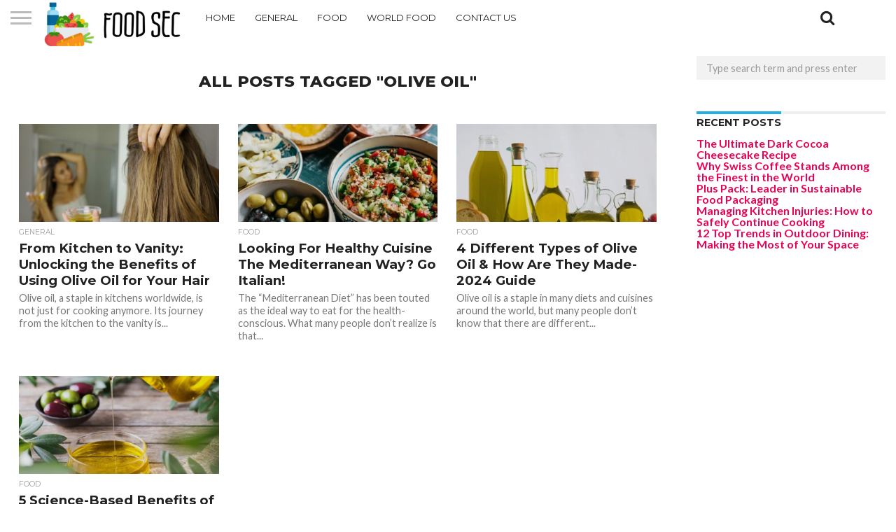

--- FILE ---
content_type: text/css; charset=utf-8
request_url: https://foodsec.org/wp-content/cache/min/1/wp-content/themes/flex-mag/css/style-entertainment.css?ver=1713434987
body_size: 412
content:
.feat-top2-right-text h2,.side-list-text p,.side-full-text p,.row-widget-text p,.feat-widget-text h2,.blog-widget-text h2,.prev-next-text a,.prev-next-text a:visited,.prev-next-text a:hover,span.post-header,.archive-list-text h2,#woo-content h1.page-title,.woocommerce div.product .product_title,.woocommerce ul.products li.product h3{font-family:'Montserrat',sans-serif!important}.feat-wide-sub-text h2,#home-feat-text h2,.feat-top2-left-text h2,.feat-wide1-text h2,.feat-wide4-text h2,.feat-wide5-text h2,h1.post-title,#content-main h1.post-title,#post-404 h1,h1.post-title-wide,#content-main blockquote p,#commentspopup #content-main h1{font-family:'Work Sans',sans-serif!important}#infscr-loading,.score-nav-menu select,h1.cat-head,h1.arch-head,h2.author-list-head,h3.foot-head,.woocommerce ul.product_list_widget span.product-title,.woocommerce ul.product_list_widget li a,.woocommerce #reviews #comments ol.commentlist li .comment-text p.meta,.woocommerce .related h2,.woocommerce div.product .woocommerce-tabs .panel h2,.woocommerce div.product .product_title,#content-main h1,#content-main h2,#content-main h3,#content-main h4,#content-main h5,#content-main h6,span.side-list-cat{font-family:'Montserrat',sans-serif!important}.fly-but-wrap,span.feat-cat,span.post-head-cat,.prev-next-text a,.prev-next-text a:visited,.prev-next-text a:hover{background:#25afe5!important}.woocommerce .star-rating span:before{color:#25afe5!important}.woocommerce .widget_price_filter .ui-slider .ui-slider-range,.woocommerce .widget_price_filter .ui-slider .ui-slider-handle{background-color:#25afe5!important}.woocommerce span.onsale,.woocommerce #respond input#submit.alt,.woocommerce a.button.alt,.woocommerce button.button.alt,.woocommerce input.button.alt,.woocommerce #respond input#submit.alt:hover,.woocommerce a.button.alt:hover,.woocommerce button.button.alt:hover,.woocommerce input.button.alt:hover{background-color:#25afe5!important}span.post-header{border-top:4px solid #25afe5!important}.fly-but-wrap{background:#fff!important}.fly-but-wrap span{background:#bbb!important}.feat-wide-sub-text h2,#home-feat-text h2,.feat-top2-left-text h2,.feat-wide1-text h2,.feat-wide4-text h2,.feat-wide5-text h2,h1.post-title,#content-main h1.post-title,#post-404 h1,h1.post-title-wide,#content-main blockquote p,#commentspopup #content-main h1,.feat-top2-right-text h2,.side-list-text p,.side-full-text p,.row-widget-text p,.feat-widget-text h2,.blog-widget-text h2,.prev-next-text a,.prev-next-text a:visited,.prev-next-text a:hover,span.post-header,.archive-list-text h2,#woo-content h1.page-title,.woocommerce div.product .product_title,.woocommerce ul.products li.product h3{font-weight:700}.side-title-wrap,.home-title-wrap{text-align:center}#main-nav-wrap,.nav-logo,nav.main-menu-wrap,nav.main-menu-wrap ul li ul.sub-menu,nav.main-menu-wrap ul li ul.sub-menu li a,.nav-right-wrap,.nav-search-wrap,.search-fly-wrap,.nav-menu-out,.nav-logo-out,#head-main-top{background:#fff!important}nav.main-menu-wrap ul li a,.nav-menu-out:hover ul li:hover a,.nav-menu-out:hover span.nav-search-but:hover i,.nav-menu-out:hover span.nav-soc-but:hover i,span.nav-search-but i,span.nav-soc-but i,.nav-menu-out:hover ul li:hover a,.nav-menu-out:hover span.nav-search-but:hover i,.nav-menu-out:hover span.nav-soc-but:hover i{color:#222!important}.nav-menu-out:hover li.menu-item-has-children:hover a:after,nav.main-menu-wrap ul li.menu-item-has-children a:after{border-color:#222 transparent transparent transparent!important}nav.main-menu-wrap ul li:hover ul.sub-menu li.menu-item-has-children a:after{border-color:transparent transparent transparent #222!important}#searchform input,.nav-menu-out:hover ul li a,.nav-menu-out:hover span.nav-search-but i,.nav-menu-out:hover span.nav-soc-but i{color:#999!important}.nav-menu-out:hover li.menu-item-has-children a:after{border-color:#999 transparent transparent transparent!important}.home-title-wrap h3.side-list-title{color:#ff018a!important}nav.main-menu-wrap ul li:hover ul.sub-menu li a{color:#222!important}